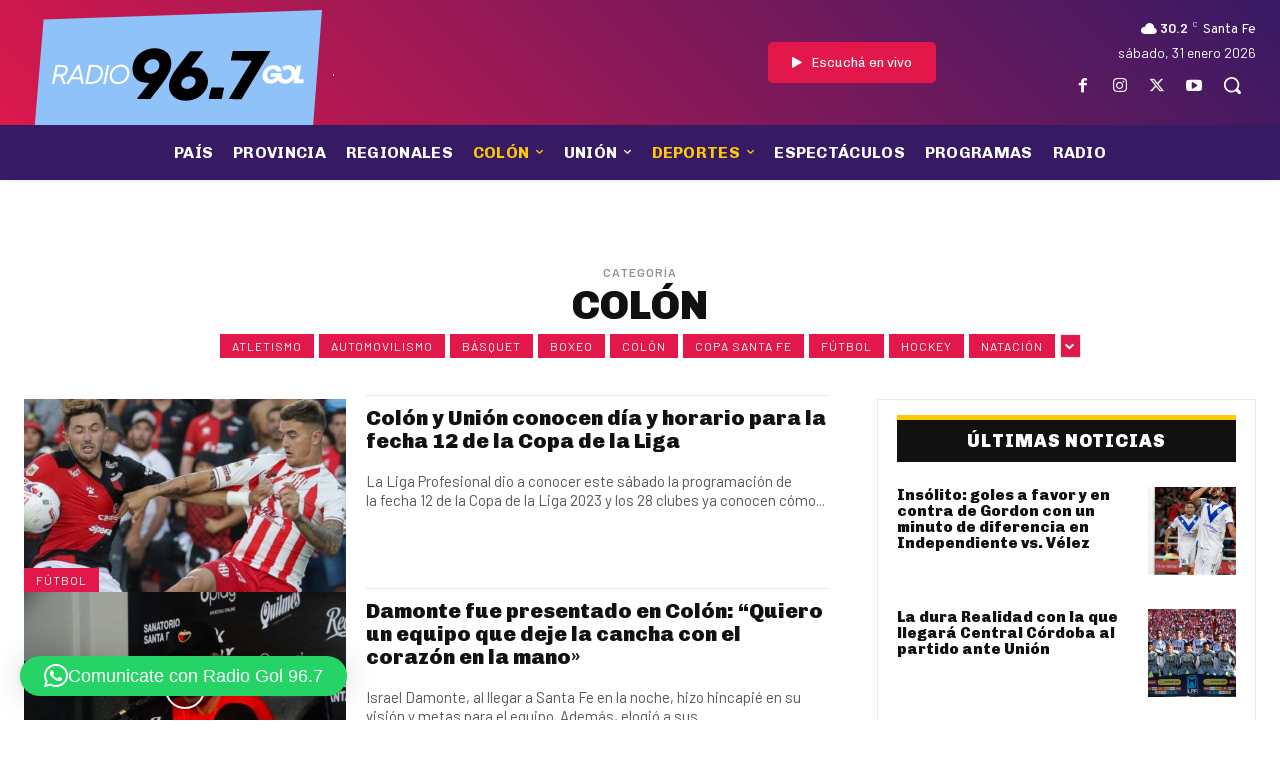

--- FILE ---
content_type: text/html; charset=UTF-8
request_url: https://www.radiogol.com.ar/wp-admin/admin-ajax.php?action=radio_station_current_show&instance=3&title=&ajax=on&dynamic=0&no_shows=&hide_empty=0&show_link=1&title_position=right&show_avatar=1&avatar_width=40&avatar_size=thumbnail&show_sched=1&show_all_sched=0&countdown=0&time_format=24&display_hosts=0&link_hosts=0&show_desc=0&show_playlist=1&show_encore=1&widget=0&block=0&id=&for_time=1769911026
body_size: -449
content:
<div id="widget-contents">
<div id="current-show-shortcode-1" class="current-show-wrap current-show-embedded on-air-embedded dj-on-air-embedded">
<ul class="current-show-list on-air-list">
<li class="current-show on-air-dj default-dj">
No Show currently scheduled.
</li>
</ul>
</div>
</div>
<script>instance = parent.document.getElementById('current-show-widget-3');
if (instance) {instance.style.display = '';}
widget = document.getElementById('widget-contents').innerHTML;
parent.document.getElementById('rs-current-show-3').innerHTML = widget;
</script>

--- FILE ---
content_type: text/html; charset=utf-8
request_url: https://www.google.com/recaptcha/api2/aframe
body_size: 268
content:
<!DOCTYPE HTML><html><head><meta http-equiv="content-type" content="text/html; charset=UTF-8"></head><body><script nonce="1HwQqyW0cykU_I_YI6luZg">/** Anti-fraud and anti-abuse applications only. See google.com/recaptcha */ try{var clients={'sodar':'https://pagead2.googlesyndication.com/pagead/sodar?'};window.addEventListener("message",function(a){try{if(a.source===window.parent){var b=JSON.parse(a.data);var c=clients[b['id']];if(c){var d=document.createElement('img');d.src=c+b['params']+'&rc='+(localStorage.getItem("rc::a")?sessionStorage.getItem("rc::b"):"");window.document.body.appendChild(d);sessionStorage.setItem("rc::e",parseInt(sessionStorage.getItem("rc::e")||0)+1);localStorage.setItem("rc::h",'1769911032285');}}}catch(b){}});window.parent.postMessage("_grecaptcha_ready", "*");}catch(b){}</script></body></html>